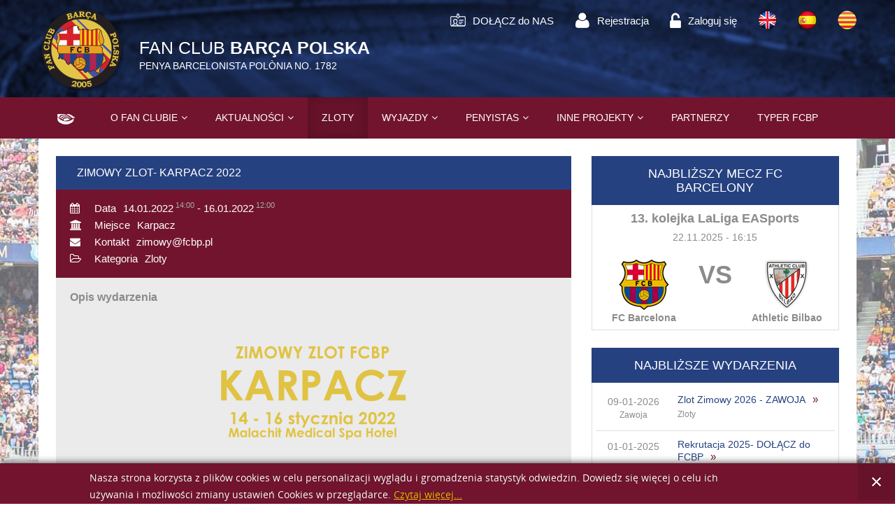

--- FILE ---
content_type: text/html; charset=utf-8
request_url: https://fcbp.pl/zloty/icalrepeat.detail/2022/01/14/152/-/zimowy-zlot-karpacz-2022
body_size: 9965
content:
<!DOCTYPE html>
<html xmlns="http://www.w3.org/1999/xhtml" xml:lang="pl-pl" lang="pl-pl" dir="ltr">
	<head>
		<meta name="viewport" content="width=device-width, initial-scale=1.0" />
		<base href="https://fcbp.pl/zloty/icalrepeat.detail/2022/01/14/152/-/zimowy-zlot-karpacz-2022" />
	<meta http-equiv="content-type" content="text/html; charset=utf-8" />
	<meta name="generator" content="Joomla! - Open Source Content Management" />
	<title>FCBP - Zloty</title>
	<link href="https://fcbp.pl/index.php?option=com_jevents&amp;task=modlatest.rss&amp;format=feed&amp;type=rss&amp;Itemid=108&amp;modid=0" rel="alternate" type="application/rss+xml" title="RSS 2.0" />
	<link href="https://fcbp.pl/index.php?option=com_jevents&amp;task=modlatest.rss&amp;format=feed&amp;type=atom&amp;Itemid=108&amp;modid=0" rel="alternate" type="application/atom+xml" title="Atom 1.0" />
	<link href="/templatesfcbp/favicon.ico" rel="shortcut icon" type="image/vnd.microsoft.icon" />
	<link href="/media/com_jevents/css/bootstrap.css" rel="stylesheet" type="text/css" />
	<link href="/media/com_jevents/css/bootstrap-responsive.css" rel="stylesheet" type="text/css" />
	<link href="/components/com_jevents/assets/css/eventsadmin.css?v=3.6.12" rel="stylesheet" type="text/css" />
	<link href="/components/com_jevents/views/default/assets/css/events_css.css?v=3.6.12" rel="stylesheet" type="text/css" />
	<link href="https://cdn.jsdelivr.net/gh/fancyapps/fancybox@3.5.7/dist/jquery.fancybox.min.css" rel="stylesheet" type="text/css" />
	<link href="/plugins/content/jw_sig/jw_sig/tmpl/Classic/css/template.css?v=4.2" rel="stylesheet" type="text/css" />
	<link href="https://fcbp.pl//media/plg_system_info_ciacho/css/style.css" rel="stylesheet" type="text/css" />
	<link href="/templates/fcbp/css/template.css?1436116720" rel="stylesheet" type="text/css" />
	<script type="application/json" class="joomla-script-options new">{"csrf.token":"0d8ffed3e78248dc5b147e40c667212e","system.paths":{"root":"","base":""}}</script>
	<script src="/media/system/js/core.js?b94939e7f31ab3efa64336d9827a4889" type="text/javascript"></script>
	<script src="/media/jui/js/jquery.min.js?b94939e7f31ab3efa64336d9827a4889" type="text/javascript"></script>
	<script src="/media/jui/js/jquery-noconflict.js?b94939e7f31ab3efa64336d9827a4889" type="text/javascript"></script>
	<script src="/media/jui/js/jquery-migrate.min.js?b94939e7f31ab3efa64336d9827a4889" type="text/javascript"></script>
	<script src="/media/jui/js/bootstrap.min.js?b94939e7f31ab3efa64336d9827a4889" type="text/javascript"></script>
	<script src="/components/com_jevents/assets/js/jQnc.js?v=3.6.12" type="text/javascript"></script>
	<script src="/media/system/js/mootools-core.js?b94939e7f31ab3efa64336d9827a4889" type="text/javascript"></script>
	<script src="https://cdn.jsdelivr.net/gh/fancyapps/fancybox@3.5.7/dist/jquery.fancybox.min.js" type="text/javascript"></script>
	<script src="/templates/fcbp/js/template.js" type="text/javascript"></script>
	<script type="text/javascript">

        (function($) {
            $(document).ready(function() {
                $.fancybox.defaults.i18n.en = {
                    CLOSE: 'Close',
                    NEXT: 'Next',
                    PREV: 'Previous',
                    ERROR: 'The requested content cannot be loaded.<br/>Please try again later.',
                    PLAY_START: 'Start slideshow',
                    PLAY_STOP: 'Pause slideshow',
                    FULL_SCREEN: 'Full screen',
                    THUMBS: 'Thumbnails',
                    DOWNLOAD: 'Download',
                    SHARE: 'Share',
                    ZOOM: 'Zoom'
                };
                $.fancybox.defaults.lang = 'en';
                $('a.fancybox-gallery').fancybox({
                    buttons: [
                        'slideShow',
                        'fullScreen',
                        'thumbs',
                        'share',
                        'download',
                        //'zoom',
                        'close'
                    ],
                    beforeShow: function(instance, current) {
                        if (current.type === 'image') {
                            var title = current.opts.$orig.attr('title');
                            current.opts.caption = (title.length ? '<b class="fancyboxCounter">Image ' + (current.index + 1) + ' of ' + instance.group.length + '</b>' + ' | ' + title : '');
                        }
                    }
                });
            });
        })(jQuery);
    
	jQuery(document).ready(function($){
		$("a[data-mail]").each(function(){
			var a = $(this).attr("href").substring(1);
			var b = a.split(",");
			a = "";
			b.forEach(function(c) {
				a+=String.fromCharCode(c);
			});
			$(this).attr("href","mailto:"+a).text(a);
		});
	});

              function info_cookie(){
                 var exdays = 30;
                 var exdate=new Date();
                 exdate.setDate(exdate.getDate() + exdays);
                 document.cookie = 'info_cookie=1;expires='+exdate.toUTCString();
                 document.getElementById('panel_cookie_dol').style.display='none';             
              }
              window.addEvent('load', function() {
                var cookies = document.cookie.split(';');
                if(!cookies.length)
                  document.getElementById('panel_cookie_dol').style.display='none'; 
               });
         
	jQuery(document).ready(function($) {
		var stickyNavTop = $("#menu").offset().top;

		var stickyNav = function(){
			var scrollTop = $(window).scrollTop();

			if (scrollTop > stickyNavTop) { 
				$("#menu").addClass("navbar navbar-fixed-top");
			} else {
				$("#menu").removeClass("navbar navbar-fixed-top"); 
			}
		};

		stickyNav();

		$(window).scroll(function() {
			stickyNav();
		});
		
		// fix gallery rwd
		$("#phocagallery a.slimbox").click(function(event){
			if( $(window).width()<1200 ) {
				event.cancelBubble = true;
				event.preventDefault();
				event.stopPropagation();
				event.stopImmediatePropagation();
				window.location.href = $(this).attr("href");
				$(this).unbind("click");
				return false;
			}
		});
	});
jQuery(function($){ $(".dropdown-toggle").dropdown(); });
	jQuery(document).ready(function($){
		$("ul.menu.dropdown > li > .dropdown-toggle").click(function(){
			if( !$(this).parent().hasClass("open") ) {
				$("ul.menu.dropdown > li.dropdown.open").removeClass("open");
			}
			$(this).parent().toggleClass("open");
			return false;
		})
	});

	</script>

		<!--[if lt IE 9]>
			<script src="/media/jui/js/html5.js"></script>
		<![endif]-->
	</head>

	<body class="site  com_jevents view- no-layout task-icalrepeat.detail itemid-108 subpage">
		<!-- Header -->
		<header class="header" role="banner">
				<div class="container top">
					<!-- Logo -->
					<h1 id="logo" class="pull-left">
						<a class="brand" href="https://fcbp.pl/" title="FAN CLUB BARÇA POLSKA">
							<img src="https://fcbp.pl/images/logo.png" alt="FAN CLUB BARÇA POLSKA - PENYA BARCELONISTA POLÒNIA NO. 1782" />						</a>
												<span class="description">
															<span class="site-title">FAN CLUB <b>BARÇA POLSKA</b></span>
																						<span class="site-description"><span>PENYA BARCELONISTA POLÒNIA NO. 1782</span></span>
													</span>
											</h1>

										<!-- Toolbar -->
					<div id="toolbar" class="pull-right">	
								<div class="moduletable">
						<div class="content">
				<ul class="nav menu">
<li class="item-925"><a href="https://fcbp.pl/inne-projekty/pozostale-wydarzenia/icalrepeat.detail/2025/01/01/207/-/rekrutacja-2025-dolacz-do-fcbp" ><span class="image-thumb"><img src="/images/icons/id.png" alt="DOŁĄCZ do NAS" /></span><span class="image-title"><span>DOŁĄCZ do NAS</span></span> </a></li><li class="item-156"><a href="/rejestracja" ><span class="image-thumb"><img src="/images/icons/member.png" alt="Rejestracja" /><span class="image-title"><span>Rejestracja</span></span> </a></li><li class="item-103 parent"><a href="/logowanie" ><span class="image-thumb"><img src="/images/icons/lock.png" alt="Zaloguj się" /><span class="image-title"><span>Zaloguj się</span></span> </a></li><li class="item-105"><a href="/en" ><span class="image-thumb"><img src="/images/icons/flag-en.png" alt="Język angielski" /></a></li><li class="item-152"><a href="/es" ><span class="image-thumb"><img src="/images/icons/flag-esp.png" alt="Język hiszpański" /></a></li><li class="item-153"><a href="/cat" ><span class="image-thumb"><img src="/images/icons/flag-cat.png" alt="Język kataloński" /></a></li></ul>
			</div>
		</div>

	
					</div>
									</div>
					
								<!-- Main menu -->
				<div id="menu" role="navigation">
					<div class="container">
						<!-- Mobile menu activator -->
						<a class="btn btn-navbar pull-right hidden-desktop" data-toggle="collapse" data-target=".nav-collapse">
							<span class="icon-menu-3"></span>
						</a>
						<nav id="navbar" class="navbar nav-collapse collapse">
									<nav class="moduletable_menu">
						<div class="content">
				<ul class="nav menu dropdown">
<li class="item-101 default"><a  href="/"  >Strona główna</a></li><li class="item-106 deeper parent dropdown"><a  class="dropdown-toggle"href=""   data-target="#" data-toggle="dropdown">O Fan Clubie</a><ul class="nav-child unstyled small dropdown-menu" role="menu"><li class="item-122"><a  href="/club/ofunclubie"  >O Fan Clubie</a></li><li class="item-117"><a  href="/club/statut"  >Statut</a></li><li class="item-120"><a  href="/club/w-media"  >FCBP w mediach</a></li><li class="item-121"><a  href="/club/media"  >Informacje dla mediów</a></li><li class="item-107"><a  href="/club/produkty"  >Produkty</a></li><li class="item-187"><a  href="/club/faq"  >FAQ</a></li></ul></li><li class="item-151 deeper parent dropdown"><a  class="dropdown-toggle"href=""   data-target="#" data-toggle="dropdown">Aktualności</a><ul class="nav-child unstyled small dropdown-menu" role="menu"><li class="item-232"><a  href="/aktualnosci/wszystkie"  >Wszystkie</a></li><li class="item-208"><a  href="/aktualnosci/dzialalnosc-klubu"  >Działalność klubu</a></li><li class="item-207"><a  href="/aktualnosci/wyjazdy-i-zloty"  >Wyjazdy i Zloty</a></li><li class="item-209"><a  href="/aktualnosci/konkursy"  >Konkursy</a></li><li class="item-233"><a  href="/aktualnosci/gadzety"  >Gadżety</a></li></ul></li><li class="item-108 current active"><a  href="/zloty/cat.listevents/2025/11/24/-"  >Zloty</a></li><li class="item-109 deeper parent dropdown"><a  class="dropdown-toggle"href=""   data-target="#" data-toggle="dropdown">Wyjazdy</a><ul class="nav-child unstyled small dropdown-menu" role="menu"><li class="item-913"><a  href="/wyjazdy/nadchodzace/cat.listevents/2025/11/24/-"  >Nadchodzące</a></li><li class="item-912"><a  href="/wyjazdy/wyjazdy/cat.listevents/2025/11/24/-"  >Archiwum</a></li></ul></li><li class="item-911 deeper parent dropdown"><a  class="dropdown-toggle"href="#"   data-target="#" data-toggle="dropdown">PENYISTAS</a><ul class="nav-child unstyled small dropdown-menu" role="menu"><li class="item-926"><a  href="/fcb-penyes/instrukcja-rejestracji"  >Instrukcja Rejestracji</a></li><li class="item-927"><a  href="/fcb-penyes/rejestracja-niepelnoletnich"  >Rejestracja NIEPEŁNOLETNICH</a></li><li class="item-928"><a  href="/fcb-penyes/aplikacja-o-bilety"  >Aplikacja o BILETY</a></li></ul></li><li class="item-230 deeper parent dropdown"><a  class="dropdown-toggle"href=""   data-target="#" data-toggle="dropdown">Inne projekty</a><ul class="nav-child unstyled small dropdown-menu" role="menu"><li class="item-257"><a  href="/inne-projekty/spiewnik"  >Śpiewnik</a></li><li class="item-185"><a  href="/inne-projekty/reprezentacja-fcbp"  >Reprezentacja FCBP</a></li><li class="item-568"><a  href="/inne-projekty/zurich-marato-de-barcelona-2020"  >Zurich Marató de Barcelona 2020</a></li><li class="item-335"><a  href="/inne-projekty/zurich-marato-de-barcelona-2018"  >Zurich Marató de Barcelona 2018</a></li><li class="item-231"><a  href="/inne-projekty/fcbp-active-team"  >Zurich Marató de Barcelona 2016</a></li><li class="item-237"><a  href="/inne-projekty/pozostale-wydarzenia/cat.listevents/2025/11/24/-"  >Pozostałe wydarzenia</a></li></ul></li><li class="item-111"><a  href="/partnerzy"  >Partnerzy</a></li><li class="item-267"><a href="https://www.kicktipp.pl/typer-fcbp/"  >Typer FCBP</a></li></ul>
			</div>
		</nav>

	
						</nav>
					</div>
				</div>
						</header>

        		<div class="container-content">
			<div class="component">
				<div class="container">
					<div class="row-fluid">
										<main id="content" role="main" class="span8">
						<!-- Begin Content -->
						<div id="system-message-container">
	</div>

												<div class="jevents-event item-page">
	<div class="page-header">
		<h1>Zimowy zlot- Karpacz 2022</h1>
	</div>
	<div class="details">
		<p><i class="fa fa-calendar"></i>Data<span>14.01.2022<sup>14:00</sup> - 16.01.2022<sup>12:00</sup></span></p>
		<p><i class="fa fa-institution"></i>Miejsce<span>Karpacz</span></p>
					<p><i class="fa fa-envelope"></i>Kontakt<span><a href="/122,105,109,111,119,121,64,102,99,98,112,46,112,108" data-mail=""></a></span></p>
				<p><i class="fa fa-folder-open-o"></i>Kategoria<span><a href="/zloty/cat.listevents/2025/11/24/14">Zloty</a></span></p>
	</div>
	<div class="content">
		<h2>Opis wydarzenia</h3>
		<div class="description"><div class="cxmmr5t8 oygrvhab hcukyx3x c1et5uql o9v6fnle ii04i59q">
<p> <img style="display: block; margin-left: auto; margin-right: auto;" src="/images/Zloty/Karpacz2022/Karpacz_2022_event.png" alt="" /></p>
<p> </p>
<div class="cxmmr5t8 oygrvhab hcukyx3x c1et5uql o9v6fnle ii04i59q">
<div dir="auto"><span style="font-size: 14pt;"><strong>T</strong></span>o był nasz trzeci pobyt w Karpaczu, w hotelu Malachit. Dla jednych to frajda, innym może się już trochę znudziło. Nie zmienia to faktu, że jesteśmy tu dla ludzi, których dawno nie widzieliśmy, a nie dla hotelu czy samej miejscowości.</div>
<div dir="auto">Stało się już niemal tradycją, że mimo oficjalnego rozpoczęcia zlotu w piątek, sporo osób (prawdopodobnie stęsknionych) uważa, że dwa dni na zabawę to zdecydowanie za mało, dlatego zaczynamy nasze wspominki od czwartku.</div>
<div dir="auto">Jest 13.01, Karpacz powitał nas piękną, niemal wiosenną pogodą. Od godziny 14:00 można było się już zameldować i właśnie w tych godzinach popołudniowych, zaczynali się zjeżdżać pierwsi zlotowicze. Niektórzy mieli za sobą sporo kilometrów podróży, dlatego po rozpakowaniu trzeba było szybko znaleźć coś czym będzie można podnieść poziom energii, niezbędny na resztę dnia. W Karpaczu akurat knajp nie brakuje, więc każdy znajdzie coś dla siebie. Po posiłku, o godz. 18 stawiliśmy się w hotelu Artus, gdzie mieliśmy wynajęte tory do gry w kręgle.</div>
<div dir="auto">Kręgle to taka gra, że albo Ci idzie albo nie idzie... dlatego jedni zgarniali prawie same dziesiątki a innym znosiło kulę raz za bardzo na prawo lub za bardzo na lewo (patrz: do rynny) Ale nie chodzi tutaj przecież o punkty ani o wygraną, tylko o zabawę, a ta jest gwarantowana z taką ekipą!</div>
<div dir="auto">Na koniec dnia zasiedliśmy już w naszej bazie, na wygodnych kanapach (taka jakby loża, specjalnie dla naszej grupy, polecam) na drugim piętrze. W wesołej atmosferze spędziliśmy czas aż do późnych godzin nocnych. Były nawet tańce, ale ćśśśśśś.</div>
<div dir="auto">I tak nam minął nieoficjalny dzień pierwszy.</div>
</div>
<div class="cxmmr5t8 oygrvhab hcukyx3x c1et5uql o9v6fnle ii04i59q">
<div dir="auto"><span style="font-size: 14pt;"><strong><br />O</strong></span>ficjalny dzień pierwszy, czyli 14.01- piątek.</div>
<div dir="auto">W tym dniu mieliśmy zaplanowany grill o godz. 19:00, dlatego na spokojnie od rana zjedliśmy śniadanie i przy pysznej kawusi wymienialiśmy się pomysłami na spędzenie dnia. Pogoda wręcz zachęcała do spaceru, no bo przecież w Karpaczu jest co robić, nawet jeśli nie jesteś entuzjastą chodzenia po górach. Dla tych co jednak nie mieli zamiaru wystawiać choćby nosa za drzwi, hotel Malachit oferuje np. basen lub bilard.</div>
<div dir="auto">Zasiadając popołudniu na, już wcześniej wspomnianych kanapach (nazwijmy je lożą FCBP), witaliśmy całą resztę zlotowiczów. I akurat w momencie kiedy zaczynało brakować miejsca, wybiła godzina 19:00, więc mogliśmy się przenieść do altany na zewnątrz, gdzie obsługa hotelowa przygotowała ciepły posiłek. Zaskoczyli nas też degustacją nalewek w dwóch smakach, kto się nie załapał niech żałuje. Niestety na grillu mogliśmy siedzieć tylko do 22:00, to wszystko przez "życzliwych" sąsiadów, którzy najwyraźniej nie lubią gdy inni się bawią. Ale czy nam to jakoś krzyżuje plany? Nigdy! Przenieśliśmy się po prostu do środka, na salę z piłkarzykami i do loży FCBP. I tak dotrwaliśmy do końca dnia pierwszego (drugiego)</div>
<div dir="auto"><span style="font-size: 14pt;"><strong><br />D</strong></span>zień drugi 15.01- sobota</div>
<div dir="auto">Po "pysznej kawusi i smacznym śniadanku" część z nas (ta bardziej sportowa) udała się na halę, aby rozegrać mecz piłki kopanej. Na miejscu stawiło się siedemnaście osób, nazwijmy ich śmiałkami lub bohaterami, no bo kto to widział żeby po całej nocy głębokich rozmów o życiu, rano o 11:00 uprawiać sport. Brawa dla nich!</div>
<div dir="auto">Reszta zgromadzenia to wiadomo, chillout i regeneracja, by wieczorem, pełni sił ruszyć w tany. Na godz. 19:00 zaplanowana była kolacja. Po kolacji od godz. 20:00, DJ dostał sygnał do rozpoczęcia zabawy. Odświętnie ubrani, na początku trochę nieśmiało pierwsze osoby ruszyły na parkiet. Ale im później, im więcej płynów w organizmie tym więcej ludzi. Mieliśmy tam wszystko, pary pięknie tańczące niczym w tańcu z gwiazdami, popisy solo, oraz najmłodszych również dotrzymujących kroku tym starszym. W między czasie zostało również odśpiewane "sto lat" z okazji urodzin autorki tego tekstu. I tutaj pozwolę sobie wtrącić ogromne podziękowania za wszystkie życzenia, prezenty oraz za to "sto lat" właśnie. Nie ma to jak familia blaugrana <span class="pq6dq46d tbxw36s4 knj5qynh kvgmc6g5 ditlmg2l oygrvhab nvdbi5me sf5mxxl7 gl3lb2sf hhz5lgdu"><img src="https://static.xx.fbcdn.net/images/emoji.php/v9/t6c/1/16/2764.png" alt="❤" width="16" height="16" /></span></div>
<div dir="auto">O północy zarząd przygotował małą niespodziankę, otóż ze wszystkich osób które dotarły na zlot, rozlosowaliśmy małe upominki: koszulki oraz szaliki, edycje limitowane tylko dla członków Fan Club Barca Polska. No i tak bawiliśmy się do nocy, przy dobrej muzyce i jeszcze lepszym towarzystwie.</div>
<div dir="auto"><br /><span style="font-size: 14pt;"><strong>O</strong></span>statni dzień to tradycyjnie dzień pożegnania. Najsmutniejszy dzień...</div>
<div dir="auto">Ale nie jest tak, że się nigdy już nie zobaczymy. Rozstajemy się na chwilę, mając masę wspomnień i nowych znajomości.</div>
<div dir="auto"><br /><span style="font-size: 14pt;"><strong>B</strong></span>ardzo dziękujemy Wam wszystkim za uczestnictwo w wydarzeniu. Miło nam, że powracają do nas dawno niewidziane twarze, mamy nadzieję że będziemy się widzieć trochę częściej.</div>
<div dir="auto">Ogromne podziękowania również dla Zenka, dzięki niemu piliśmy to pyszne piwo na sobotniej zabawie!</div>
<div dir="auto">Za zdjęcia dziękujemy Darkowi i Kubie.</div>
<div dir="auto">Do zobaczenia na następnym zlocie lub gdzieś na bordowo-granatowym szlaku.</div>
</div>
<div class="cxmmr5t8 oygrvhab hcukyx3x c1et5uql o9v6fnle ii04i59q">
<div dir="auto"><br />Relacja video od Kuby:</div>
<div dir="auto"><a class="oajrlxb2 g5ia77u1 qu0x051f esr5mh6w e9989ue4 r7d6kgcz rq0escxv nhd2j8a9 nc684nl6 p7hjln8o kvgmc6g5 cxmmr5t8 oygrvhab hcukyx3x jb3vyjys rz4wbd8a qt6c0cv9 a8nywdso i1ao9s8h esuyzwwr f1sip0of lzcic4wl gpro0wi8 py34i1dx" tabindex="0" href="https://www.youtube.com/watch?v=II36QwLtBAA&amp;fbclid=IwAR0fe8nORB-As3s-AzbpMWqMviCs9dJIVhUFUOBcNkqh50q4qR2wnvcfuL0" target="_blank" rel="nofollow noopener noreferrer">https://www.youtube.com/watch?v=II36QwLtBAA</a></div>
</div>
<p>Więcej zdjęć od Darka:<br /><a href="https://bit.ly/32RxoU3" target="_blank" rel="noopener noreferrer">https://bit.ly/32RxoU3</a><br /><br />Przykładowe zdjęcia:</p>
<p><b><strong>

<!-- JoomlaWorks "Simple Image Gallery" Plugin (v4.2) starts here -->

<ul id="sigFreeId9b6cbcc6e6" class="sigFreeContainer sigFreeClassic">
        <li class="sigFreeThumb">
        <a href="/images/Zloty/Karpacz2022/foto_relacja//258880321_970384450536824_2130707076090501553_n.jpg" class="sigFreeLink fancybox-gallery" style="width:200px;height:160px;" title="You are viewing the image with filename 258880321_970384450536824_2130707076090501553_n.jpg" data-thumb="/cache/jw_sig/jw_sig_cache_9b6cbcc6e6_258880321_970384450536824_2130707076090501553_n.jpg" target="_blank" data-fancybox="gallery9b6cbcc6e6">
            <img class="sigFreeImg" src="/plugins/content/jw_sig/jw_sig/includes/images/transparent.gif" alt="Click to enlarge image 258880321_970384450536824_2130707076090501553_n.jpg" title="Click to enlarge image 258880321_970384450536824_2130707076090501553_n.jpg" style="width:200px;height:160px;background-image:url('/cache/jw_sig/jw_sig_cache_9b6cbcc6e6_258880321_970384450536824_2130707076090501553_n.jpg');" />
        </a>
    </li>
        <li class="sigFreeThumb">
        <a href="/images/Zloty/Karpacz2022/foto_relacja//272153673_1097047174408805_5642328559101899721_n.jpg" class="sigFreeLink fancybox-gallery" style="width:200px;height:160px;" title="You are viewing the image with filename 272153673_1097047174408805_5642328559101899721_n.jpg" data-thumb="/cache/jw_sig/jw_sig_cache_9b6cbcc6e6_272153673_1097047174408805_5642328559101899721_n.jpg" target="_blank" data-fancybox="gallery9b6cbcc6e6">
            <img class="sigFreeImg" src="/plugins/content/jw_sig/jw_sig/includes/images/transparent.gif" alt="Click to enlarge image 272153673_1097047174408805_5642328559101899721_n.jpg" title="Click to enlarge image 272153673_1097047174408805_5642328559101899721_n.jpg" style="width:200px;height:160px;background-image:url('/cache/jw_sig/jw_sig_cache_9b6cbcc6e6_272153673_1097047174408805_5642328559101899721_n.jpg');" />
        </a>
    </li>
        <li class="sigFreeThumb">
        <a href="/images/Zloty/Karpacz2022/foto_relacja//272168021_906640166691209_5950085685107159841_n.jpg" class="sigFreeLink fancybox-gallery" style="width:200px;height:160px;" title="You are viewing the image with filename 272168021_906640166691209_5950085685107159841_n.jpg" data-thumb="/cache/jw_sig/jw_sig_cache_9b6cbcc6e6_272168021_906640166691209_5950085685107159841_n.jpg" target="_blank" data-fancybox="gallery9b6cbcc6e6">
            <img class="sigFreeImg" src="/plugins/content/jw_sig/jw_sig/includes/images/transparent.gif" alt="Click to enlarge image 272168021_906640166691209_5950085685107159841_n.jpg" title="Click to enlarge image 272168021_906640166691209_5950085685107159841_n.jpg" style="width:200px;height:160px;background-image:url('/cache/jw_sig/jw_sig_cache_9b6cbcc6e6_272168021_906640166691209_5950085685107159841_n.jpg');" />
        </a>
    </li>
        <li class="sigFreeThumb">
        <a href="/images/Zloty/Karpacz2022/foto_relacja//272189888_317226293685967_2125762622666543476_n.jpg" class="sigFreeLink fancybox-gallery" style="width:200px;height:160px;" title="You are viewing the image with filename 272189888_317226293685967_2125762622666543476_n.jpg" data-thumb="/cache/jw_sig/jw_sig_cache_9b6cbcc6e6_272189888_317226293685967_2125762622666543476_n.jpg" target="_blank" data-fancybox="gallery9b6cbcc6e6">
            <img class="sigFreeImg" src="/plugins/content/jw_sig/jw_sig/includes/images/transparent.gif" alt="Click to enlarge image 272189888_317226293685967_2125762622666543476_n.jpg" title="Click to enlarge image 272189888_317226293685967_2125762622666543476_n.jpg" style="width:200px;height:160px;background-image:url('/cache/jw_sig/jw_sig_cache_9b6cbcc6e6_272189888_317226293685967_2125762622666543476_n.jpg');" />
        </a>
    </li>
        <li class="sigFreeThumb">
        <a href="/images/Zloty/Karpacz2022/foto_relacja//272449552_297765382331436_764555783661574431_n.jpg" class="sigFreeLink fancybox-gallery" style="width:200px;height:160px;" title="You are viewing the image with filename 272449552_297765382331436_764555783661574431_n.jpg" data-thumb="/cache/jw_sig/jw_sig_cache_9b6cbcc6e6_272449552_297765382331436_764555783661574431_n.jpg" target="_blank" data-fancybox="gallery9b6cbcc6e6">
            <img class="sigFreeImg" src="/plugins/content/jw_sig/jw_sig/includes/images/transparent.gif" alt="Click to enlarge image 272449552_297765382331436_764555783661574431_n.jpg" title="Click to enlarge image 272449552_297765382331436_764555783661574431_n.jpg" style="width:200px;height:160px;background-image:url('/cache/jw_sig/jw_sig_cache_9b6cbcc6e6_272449552_297765382331436_764555783661574431_n.jpg');" />
        </a>
    </li>
        <li class="sigFreeThumb">
        <a href="/images/Zloty/Karpacz2022/foto_relacja//272680081_312499584011438_4129739354502433092_n.jpg" class="sigFreeLink fancybox-gallery" style="width:200px;height:160px;" title="You are viewing the image with filename 272680081_312499584011438_4129739354502433092_n.jpg" data-thumb="/cache/jw_sig/jw_sig_cache_9b6cbcc6e6_272680081_312499584011438_4129739354502433092_n.jpg" target="_blank" data-fancybox="gallery9b6cbcc6e6">
            <img class="sigFreeImg" src="/plugins/content/jw_sig/jw_sig/includes/images/transparent.gif" alt="Click to enlarge image 272680081_312499584011438_4129739354502433092_n.jpg" title="Click to enlarge image 272680081_312499584011438_4129739354502433092_n.jpg" style="width:200px;height:160px;background-image:url('/cache/jw_sig/jw_sig_cache_9b6cbcc6e6_272680081_312499584011438_4129739354502433092_n.jpg');" />
        </a>
    </li>
        <li class="sigFreeThumb">
        <a href="/images/Zloty/Karpacz2022/foto_relacja//272690194_902315543794383_4318713318227064491_n.jpg" class="sigFreeLink fancybox-gallery" style="width:200px;height:160px;" title="You are viewing the image with filename 272690194_902315543794383_4318713318227064491_n.jpg" data-thumb="/cache/jw_sig/jw_sig_cache_9b6cbcc6e6_272690194_902315543794383_4318713318227064491_n.jpg" target="_blank" data-fancybox="gallery9b6cbcc6e6">
            <img class="sigFreeImg" src="/plugins/content/jw_sig/jw_sig/includes/images/transparent.gif" alt="Click to enlarge image 272690194_902315543794383_4318713318227064491_n.jpg" title="Click to enlarge image 272690194_902315543794383_4318713318227064491_n.jpg" style="width:200px;height:160px;background-image:url('/cache/jw_sig/jw_sig_cache_9b6cbcc6e6_272690194_902315543794383_4318713318227064491_n.jpg');" />
        </a>
    </li>
        <li class="sigFreeThumb">
        <a href="/images/Zloty/Karpacz2022/foto_relacja//272731306_348053743612536_2155648918640435088_n.jpg" class="sigFreeLink fancybox-gallery" style="width:200px;height:160px;" title="You are viewing the image with filename 272731306_348053743612536_2155648918640435088_n.jpg" data-thumb="/cache/jw_sig/jw_sig_cache_9b6cbcc6e6_272731306_348053743612536_2155648918640435088_n.jpg" target="_blank" data-fancybox="gallery9b6cbcc6e6">
            <img class="sigFreeImg" src="/plugins/content/jw_sig/jw_sig/includes/images/transparent.gif" alt="Click to enlarge image 272731306_348053743612536_2155648918640435088_n.jpg" title="Click to enlarge image 272731306_348053743612536_2155648918640435088_n.jpg" style="width:200px;height:160px;background-image:url('/cache/jw_sig/jw_sig_cache_9b6cbcc6e6_272731306_348053743612536_2155648918640435088_n.jpg');" />
        </a>
    </li>
        <li class="sigFreeThumb">
        <a href="/images/Zloty/Karpacz2022/foto_relacja//272742246_3046412302249258_5488242300541614688_n.jpg" class="sigFreeLink fancybox-gallery" style="width:200px;height:160px;" title="You are viewing the image with filename 272742246_3046412302249258_5488242300541614688_n.jpg" data-thumb="/cache/jw_sig/jw_sig_cache_9b6cbcc6e6_272742246_3046412302249258_5488242300541614688_n.jpg" target="_blank" data-fancybox="gallery9b6cbcc6e6">
            <img class="sigFreeImg" src="/plugins/content/jw_sig/jw_sig/includes/images/transparent.gif" alt="Click to enlarge image 272742246_3046412302249258_5488242300541614688_n.jpg" title="Click to enlarge image 272742246_3046412302249258_5488242300541614688_n.jpg" style="width:200px;height:160px;background-image:url('/cache/jw_sig/jw_sig_cache_9b6cbcc6e6_272742246_3046412302249258_5488242300541614688_n.jpg');" />
        </a>
    </li>
        <li class="sigFreeThumb">
        <a href="/images/Zloty/Karpacz2022/foto_relacja//272743972_775683043391407_4825176180270409219_n.jpg" class="sigFreeLink fancybox-gallery" style="width:200px;height:160px;" title="You are viewing the image with filename 272743972_775683043391407_4825176180270409219_n.jpg" data-thumb="/cache/jw_sig/jw_sig_cache_9b6cbcc6e6_272743972_775683043391407_4825176180270409219_n.jpg" target="_blank" data-fancybox="gallery9b6cbcc6e6">
            <img class="sigFreeImg" src="/plugins/content/jw_sig/jw_sig/includes/images/transparent.gif" alt="Click to enlarge image 272743972_775683043391407_4825176180270409219_n.jpg" title="Click to enlarge image 272743972_775683043391407_4825176180270409219_n.jpg" style="width:200px;height:160px;background-image:url('/cache/jw_sig/jw_sig_cache_9b6cbcc6e6_272743972_775683043391407_4825176180270409219_n.jpg');" />
        </a>
    </li>
        <li class="sigFreeThumb">
        <a href="/images/Zloty/Karpacz2022/foto_relacja//272767698_740381966939406_9001347952692128160_n.jpg" class="sigFreeLink fancybox-gallery" style="width:200px;height:160px;" title="You are viewing the image with filename 272767698_740381966939406_9001347952692128160_n.jpg" data-thumb="/cache/jw_sig/jw_sig_cache_9b6cbcc6e6_272767698_740381966939406_9001347952692128160_n.jpg" target="_blank" data-fancybox="gallery9b6cbcc6e6">
            <img class="sigFreeImg" src="/plugins/content/jw_sig/jw_sig/includes/images/transparent.gif" alt="Click to enlarge image 272767698_740381966939406_9001347952692128160_n.jpg" title="Click to enlarge image 272767698_740381966939406_9001347952692128160_n.jpg" style="width:200px;height:160px;background-image:url('/cache/jw_sig/jw_sig_cache_9b6cbcc6e6_272767698_740381966939406_9001347952692128160_n.jpg');" />
        </a>
    </li>
        <li class="sigFreeThumb">
        <a href="/images/Zloty/Karpacz2022/foto_relacja//272933589_978964576334266_8676440307127428707_n.jpg" class="sigFreeLink fancybox-gallery" style="width:200px;height:160px;" title="You are viewing the image with filename 272933589_978964576334266_8676440307127428707_n.jpg" data-thumb="/cache/jw_sig/jw_sig_cache_9b6cbcc6e6_272933589_978964576334266_8676440307127428707_n.jpg" target="_blank" data-fancybox="gallery9b6cbcc6e6">
            <img class="sigFreeImg" src="/plugins/content/jw_sig/jw_sig/includes/images/transparent.gif" alt="Click to enlarge image 272933589_978964576334266_8676440307127428707_n.jpg" title="Click to enlarge image 272933589_978964576334266_8676440307127428707_n.jpg" style="width:200px;height:160px;background-image:url('/cache/jw_sig/jw_sig_cache_9b6cbcc6e6_272933589_978964576334266_8676440307127428707_n.jpg');" />
        </a>
    </li>
        <li class="sigFreeClear">&nbsp;</li>
</ul>


<!-- JoomlaWorks "Simple Image Gallery" Plugin (v4.2) ends here -->

</strong></b></p>
<p> </p>
</div>
<div class="cxmmr5t8 oygrvhab hcukyx3x c1et5uql o9v6fnle ii04i59q"> </div>
<div class="cxmmr5t8 oygrvhab hcukyx3x c1et5uql o9v6fnle ii04i59q"> </div>
<div class="cxmmr5t8 oygrvhab hcukyx3x c1et5uql o9v6fnle ii04i59q"> </div>
<div class="cxmmr5t8 oygrvhab hcukyx3x c1et5uql o9v6fnle ii04i59q"> </div></div>
			</div>
</div>
											</main>
											<!-- Begin Sidebar -->
						<aside id="right" class="span4">
									<div class="moduletable">
							<h3 class="title">Najbliższy mecz FC Barcelony</h3>
						<div class="content">
				<div class="modmatches">
	<h3 class="title">13. kolejka LaLiga EASports</h3>
			<time>22.11.2025 - 16:15</time>
		<div class="teams row-fluid">
		<div class="host span5">
			<img src="/images/teams/FC_Barcelona.png" alt="FC Barcelona" />
			<h4 class="team">FC Barcelona</h4>
		</div>
		<div class="vs span2">
			VS					</div>
		<div class="guest span5">
			<img src="/images/teams/Athletic_de_Bilbao.png" alt="Athletic Bilbao" />
			<h4 class="team">Athletic Bilbao</h4>
		</div>
	</div>
	
</div>
			</div>
		</div>

			<div class="moduletable">
							<h3 class="title">Najbliższe wydarzenia</h3>
						<div class="content">
				<div class="modevents-list">
	<div class="items">
			<div class="item row-fluid">
			<div class="info span4">
				<span class="date" title="09-01-2026 &rarr; 11-01-2026">09-01-2026</span>
				<span class="location">Zawoja</span>
			</div>
			<div class="details span8">
				<span><a href="/zloty/icalrepeat.detail/2026/01/09/208/-/zlot-zimowy-2026-zawoja">Zlot Zimowy 2026 - ZAWOJA</a></span>
				<span class="category">Zloty</span>
			</div>
		</div>
			<div class="item row-fluid">
			<div class="info span4">
				<span class="date" title="01-01-2025 &rarr; 31-12-2025">01-01-2025</span>
				<span class="location"></span>
			</div>
			<div class="details span8">
				<span><a href="/inne-projekty/pozostale-wydarzenia/icalrepeat.detail/2025/01/01/207/-/rekrutacja-2025-dolacz-do-fcbp">Rekrutacja 2025- DOŁĄCZ do FCBP</a></span>
				<span class="category">Inne</span>
			</div>
		</div>
		</div>
</div>
			</div>
		</div>

			<div class="moduletable">
							<h3 class="title">Znajdź nas na FACEBOOK</h3>
						<div class="content">
				

<div class="custom"  >
	<p> 
<!-- You can place html anywhere within the source tags --> 
<iframe src="https://www.facebook.com/plugins/page.php?href=https%3A%2F%2Fwww.facebook.com%2Ffcbpolska%2F&tabs&width=340&height=215&small_header=false&adapt_container_width=true&hide_cover=false&show_facepile=true&appId=153901778004982" width="340" height="130" style="border:none;overflow:hidden" scrolling="no" frameborder="0" allowTransparency="true"></iframe> 
 
<script language="javascript" type="text/javascript"> 
    // You can place JavaScript like this 
     
</script> 
 
</p></div>
			</div>
		</div>

	
						</aside>
										</div>
				</div>
			</div>
		</div>
		
		<!-- Footer -->
		<footer class="container">
			<div class="wrapper">
				<!-- Copyrights -->
				<p class="copyrights pull-left" role="contentinfo">&copy; 2025 FCBP. Wszystkie prawa zastrzeżone. </p>	
				
								<!-- Quick Links -->
				<div class="footer">
							<nav class="moduletable pull-right">
						<div class="content">
				<ul class="nav menu">
<li class="item-113"><a href="/2015-04-30-15-15-05" >Polityka prywatności</a></li><li class="item-114"><a href="/mapa-strony" >Mapa strony</a></li><li class="item-116"><a href="/kontakt" >Kontakt</a></li></ul>
			</div>
		</nav>

	
				</div>
				
			</div>
		</footer>
		
	<div id="panel_cookie_dol" class="panel_cookie"><div class="tresc"><h4>Informacje o plikach cookie</h4><p>Nasza strona korzysta z plików cookies w celu personalizacji wyglądu i gromadzenia statystyk odwiedzin. Dowiedz się więcej o celu ich używania i możliwości zmiany ustawień Cookies w przeglądarce. <a href="/2015-04-30-15-15-05">Czytaj więcej...</a></p></div><input type="button" id="ukryj" value="Zamknij" onclick="info_cookie();"/></div></body>
</html>


--- FILE ---
content_type: text/css
request_url: https://fcbp.pl//media/plg_system_info_ciacho/css/style.css
body_size: 686
content:

@font-face {
    font-family: 'OpenSansRegular';
    src: url('opensans/opensans-regular-webfont.eot');
    src: url('opensans/opensans-regular-webfont.eot?#iefix') format('embedded-opentype'),
         url('opensans/opensans-regular-webfont.woff') format('woff'),
         url('opensans/opensans-regular-webfont.ttf') format('truetype'),
         url('opensans/opensans-regular-webfont.svg#OpenSansRegular') format('svg');
    font-weight: normal;
    font-style: normal;
}

.panel_cookie p,
.panel_cookie h4,
.panel_cookie input{
    font-family: 'OpenSansRegular';
	text-align:left;
}

.panel_cookie{
  width:100%;
  position:fixed;
  left:0;
  z-index:100002;
  background:#72142E;
  background: rgba(114,20,46);
 -webkit-box-shadow: 0px 0px 10px 0px rgba(0, 0, 0, .8);
  box-shadow: 0px 0px 10px 0px rgba(0, 0, 0, .8);
  padding:0;
}
#panel_cookie_dol{
  bottom:0;
}
#panel_cookie{
  top:0;
}

div.tresc{
  float:left;
  margin:0 0 0 10%;
  max-width: 75%;
  width: 75%;
}


.panel_cookie input,
body .panel_cookie input{
	border: none;
	color: #ffffff;
	font-size: 50px;
	height: 53px!important;
	width: 53px!important;
	line-height: 53px;
	background: url("close-st1.png") no-repeat 50% #66122a;
	display: inline-block;
	float: right;
	padding: 0;
	margin: 0;
	cursor: pointer;
	text-indent: -999em;
}

.panel_cookie input:hover,
.panel_cookie input:focus,
.panel_cookie input:active{
  background-color:#591025;
}

.panel_cookie h4,
.panel_cookie p{
  color: #fff;
  text-shadow: -1px 0 0 rgba(0, 0, 0, .3);
}

.panel_cookie h4{
  font-weight:100;
  font-size:14px;
  text-transform:uppercase;
  margin:0;
  display:none
}
.panel_cookie p{
  font-size:14px;
  
  margin:10px 0 0;
}

.panel_cookie p a{
  color:#ecba00;
  text-decoration:underline;
  background:none;
}

.panel_cookie a:hover, 
.panel_cookie a:active, 
.panel_cookie a:focus{
  text-decoration:none;
  background:none;
}

--- FILE ---
content_type: application/javascript
request_url: https://fcbp.pl/templates/fcbp/js/template.js
body_size: -6
content:
jQuery(document).ready(function($){
	$('body').addClass('ready');
});